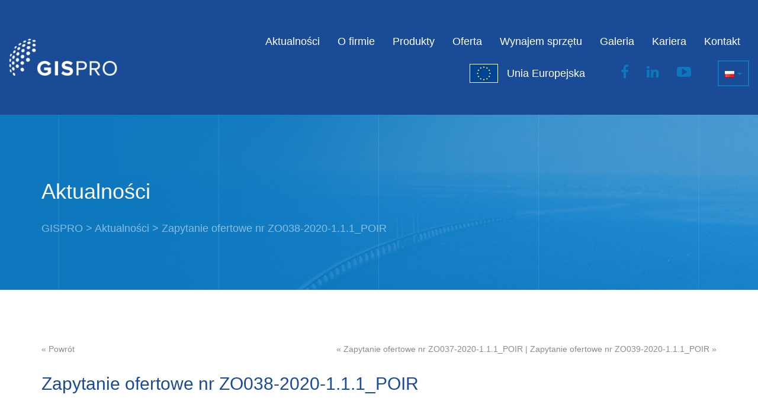

--- FILE ---
content_type: text/css
request_url: https://www.gispro.pl/wp-content/litespeed/ucss/3aae374280a7c32d902077f3a706db0c.css?ver=b2515
body_size: 5791
content:
ul{box-sizing:border-box;margin-top:0;margin-bottom:10px}.wp-block-navigation .has-child:where(:not(.open-on-click):not(.open-on-hover-click)):focus-within>.wp-block-navigation__submenu-container{visibility:visible;overflow:visible;opacity:1;width:auto;height:auto;min-width:200px}:root{--wp--preset--font-size--normal:16px;--wp--preset--font-size--huge:42px}html :where(img[class*=wp-image-]){height:auto;max-width:100%}#cookie-law-info-bar{font-size:15px;margin:0 auto;padding:12px 10px;position:absolute;text-align:center;box-sizing:border-box;width:100%;z-index:9999;display:none;left:0;font-weight:300;box-shadow:0-1px 10px 0 rgba(172,171,171,.3)}#cookie-law-info-again{font-size:10pt;margin:0;padding:5px 10px;text-align:center;z-index:9999;cursor:pointer;box-shadow:#161616 2px 2px 5px 2px}#cookie-law-info-bar span{vertical-align:middle}.cli-plugin-button,.cli-plugin-button:visited{display:inline-block;padding:9px 12px;color:#fff;position:relative;cursor:pointer;margin-left:5px;text-decoration:none}.cli-plugin-main-link{margin-left:0;font-weight:550;text-decoration:underline}.cli-plugin-button:hover{background-color:#111;color:#fff;text-decoration:none}.cli-plugin-button,.cli-plugin-button:visited,.medium.cli-plugin-button,.medium.cli-plugin-button:visited{font-size:13px;font-weight:400;line-height:1}.cli-plugin-button{margin-top:5px}.cli-bar-popup{-moz-background-clip:padding;-webkit-background-clip:padding;background-clip:padding-box;-webkit-border-radius:30px;-moz-border-radius:30px;border-radius:30px;padding:20px}.cli-modal-backdrop{display:none}.cli-modal a{text-decoration:none}.cli-modal .cli-modal-dialog{font-family:-apple-system,BlinkMacSystemFont,"Segoe UI",Roboto,"Helvetica Neue",Arial,sans-serif,"Apple Color Emoji","Segoe UI Emoji","Segoe UI Symbol"}@media (min-width:576px){.cli-modal .cli-modal-dialog{max-width:500px;margin:1.75rem auto;min-height:calc(100% - (1.75rem*2))}}@media (min-width:992px){.cli-modal .cli-modal-dialog{max-width:900px}}.cli-modal .cli-modal-close{background-color:transparent!important;font-size:1.5rem;font-weight:700;line-height:1;color:#000;text-shadow:0 1px 0#fff}.cli-fade{transition:opacity .15s linear}@media (max-width:767px){.cli-tab-content{padding:30px 10px}}.cli-container-fluid{padding-right:15px;padding-left:15px;margin-right:auto;margin-left:auto}.cli-row{display:-ms-flexbox;display:flex;-ms-flex-wrap:wrap;flex-wrap:wrap;margin-right:-15px;margin-left:-15px}.cli-align-items-stretch{-ms-flex-align:stretch!important;align-items:stretch!important}.cli-px-0{padding-left:0;padding-right:0}.cli-btn{cursor:pointer;font-size:14px;display:inline-block;font-weight:400;text-align:center;white-space:nowrap;vertical-align:middle;-webkit-user-select:none;-moz-user-select:none;-ms-user-select:none;user-select:none;border:1px solid transparent;padding:.5rem 1.25rem;line-height:1;border-radius:.25rem;transition:all .15s ease-in-out}.cli-btn:hover{opacity:.8}.cli-btn:focus,.cli-modal .cli-modal-close:focus{outline:0}.cli-modal,.cli-modal-backdrop{position:fixed;top:0;right:0;bottom:0;left:0;transform:scale(0)}.cli-modal-backdrop{z-index:1040;background-color:#000;-webkit-transform:scale(0);transition:opacity ease-in-out .5s}.cli-modal-backdrop.cli-fade{opacity:0}.cli-modal{z-index:99999;overflow:hidden;outline:0;display:none}.cli-modal .cli-modal-dialog,.cli-modal-content{position:relative;display:-ms-flexbox;display:flex}.cli-modal .cli-modal-dialog{width:auto;margin:.5rem;pointer-events:none;font-family:inherit;font-size:1rem;font-weight:400;line-height:1.5;color:#212529;text-align:left;-ms-flex-align:center;align-items:center;min-height:calc(100% - (.5rem*2))}@media (min-width:576px){.cli-modal .cli-modal-dialog{max-width:500px;margin:1.75rem auto;min-height:calc(100% - (1.75rem*2))}}.cli-modal-content{-ms-flex-direction:column;flex-direction:column;width:100%;pointer-events:auto;background-color:#fff;background-clip:padding-box;border-radius:.2rem;box-sizing:border-box;outline:0}.cli-tab-content{background:#fff;width:100%;padding:5px 30px 5px 5px;box-sizing:border-box}@media (max-width:767px){.cli-tab-content{padding:30px 10px}}.cli-tab-footer .cli-btn{background-color:#00acad;padding:10px 15px;text-decoration:none}.cli-tab-footer .wt-cli-privacy-accept-btn{background-color:#61a229;color:#fff;border-radius:0}.cli-tab-footer{width:100%;text-align:right;padding:20px 0}.cli-col-12{width:100%}.cli-tab-header{display:flex;justify-content:space-between;border-radius:5px;padding:12px 15px;cursor:pointer;transition:background-color .2s ease-out .3s,color .2s ease-out 0s;background-color:#f2f2f2}.cli-tab-header a:before{left:0;top:calc(50% - 1px)}.cli-tab-header a:after{width:2px;height:10px;left:4px;top:calc(50% - 5px);-webkit-transform:none;transform:none}.cli-tab-header a:before{width:7px;height:7px;border-right:1px solid #4a6e78;border-bottom:1px solid #4a6e78;content:" ";transform:rotate(-45deg);-webkit-transition:all .2s ease-in-out;-moz-transition:all .2s ease-in-out;transition:all .2s ease-in-out;margin-right:10px}.cli-tab-header a.cli-nav-link{position:relative;display:flex;align-items:center;font-size:14px;color:#000;text-transform:capitalize}.cli-modal .cli-modal-close{position:absolute;right:0;top:0;z-index:1;-webkit-appearance:none;width:40px;height:40px;border-radius:50%;padding:10px;background:0 0;border:0;min-width:40px}.cli-tab-container h4{font-family:inherit;font-size:16px;margin:10px 0}#cliSettingsPopup .cli-tab-section-container{padding-top:12px}.cli-privacy-content-text{font-size:14px;line-height:1.4;margin-top:0;padding:0;color:#000}#wrapper #content #main article footer,.cli-tab-content{display:none}.cli-tab-section .cli-tab-content{padding:10px 20px 5px}#header .navbar-default .navbar-toggle .icon-bar+.icon-bar,.cli-tab-section{margin-top:5px}@media (min-width:992px){.cli-modal .cli-modal-dialog{max-width:645px}}.cli-privacy-overview:not(.cli-collapsed) .cli-privacy-content{max-height:60px;transition:max-height .15s ease-out;overflow:hidden}a.cli-privacy-readmore{margin-top:12px;display:inline-block;padding-bottom:0;cursor:pointer;text-decoration:underline}.cli-modal-footer{position:relative}a.cli-privacy-readmore:before{content:attr(data-readmore-text)}.cli-modal-close svg{fill:#000}a.cli-privacy-readmore,span.cli-necessary-caption{color:#000;font-size:12px}.cli-tab-container .cli-row{max-height:500px;overflow-y:auto}.wt-cli-sr-only{display:none;font-size:16px}.wt-cli-necessary-checkbox{display:none!important}.wt-cli-privacy-overview-actions{padding-bottom:0}.wt-cli-cookie-description{font-size:14px;line-height:1.4;margin-top:0;padding:0;color:#000}html{font-family:sans-serif;-ms-text-size-adjust:100%;-webkit-text-size-adjust:100%;font-size:10px;-webkit-tap-highlight-color:transparent}body{background-color:#fff;margin:0;padding:0;color:#868d97;font-size:18px;line-height:1.5;font-weight:400;font-family:"Lato","Helvetica Neue",Arial,Helvetica,Verdana,Tahoma,sans-serif;background:#fff;overflow-x:hidden}.navbar-brand>img,article,footer,header,section{display:block}a{background-color:transparent}a:active,a:hover{outline:0}b,strong{font-weight:700}h1{margin:.67em 0}img{border:0}svg:not(:root){overflow:hidden}button,input{color:inherit;font:inherit;margin:0}button{overflow:visible;text-transform:none;-webkit-appearance:button;cursor:pointer}button::-moz-focus-inner,input::-moz-focus-inner{border:0;padding:0}input[type=checkbox]{box-sizing:border-box;padding:0;margin:4px 0 0;margin-top:1px \9;line-height:normal}@media print{*,:after,:before{background:0 0!important;color:#000!important;box-shadow:none!important;text-shadow:none!important}a,a:visited{text-decoration:underline}a[href]:after{content:" ("attr(href)")"}a[href^="#"]:after,a[href^="javascript:"]:after{content:""}img{page-break-inside:avoid;max-width:100%!important}h3,p{orphans:3;widows:3}h3{page-break-after:avoid}.navbar{display:none}}@font-face{font-display:swap;font-family:"Glyphicons Halflings";src:url(/wp-content/themes/gispro/bower_components/bootstrap/fonts/glyphicons-halflings-regular.eot);src:url(/wp-content/themes/gispro/bower_components/bootstrap/fonts/glyphicons-halflings-regular.eot?#iefix)format("embedded-opentype"),url(/wp-content/themes/gispro/bower_components/bootstrap/fonts/glyphicons-halflings-regular.woff)format("woff"),url(/wp-content/themes/gispro/bower_components/bootstrap/fonts/glyphicons-halflings-regular.ttf)format("truetype"),url(/wp-content/themes/gispro/bower_components/bootstrap/fonts/glyphicons-halflings-regular.svg#glyphicons_halflingsregular)format("svg")}*,:after,:before{-webkit-box-sizing:border-box;-moz-box-sizing:border-box;box-sizing:border-box}button,input{font-family:inherit;font-size:inherit;line-height:inherit}a{text-decoration:none;color:#868d97}a:focus,input[type=checkbox]:focus{outline:thin dotted;outline:5px auto -webkit-focus-ring-color;outline-offset:-2px}img,label{max-width:100%}img{vertical-align:middle;height:auto}.img-responsive{display:block;max-width:100%;height:auto}h1,h3,h4{font-family:inherit;font-weight:500;line-height:1.1;color:inherit;margin-top:20px;margin-bottom:10px}h4{margin-top:10px;font-size:18px}h1{font-size:36px}h3{font-size:24px}p{margin:0 0 24px}.page-header{padding-bottom:9px;margin:40px 0 20px;border-bottom:1px solid #eee}input,ul ul{margin-bottom:0}.container{margin-right:auto;margin-left:auto;padding-left:15px;padding-right:15px}@media (min-width:768px){.container{width:750px}}@media (min-width:992px){.container{width:970px}}@media (min-width:1200px){.container{width:1170px}}.container-fluid{margin-right:auto;margin-left:auto;padding-left:15px;padding-right:15px}.row{margin-left:-15px;margin-right:-15px}.col-lg-1,.col-md-2,.col-sm-10,.col-sm-12,.col-sm-2,.col-sm-3,.col-sm-4,.col-sm-6,.col-sm-8,.col-xs-6{position:relative;min-height:1px;padding-left:15px;padding-right:15px}.col-xs-6{float:left;width:50%}@media (min-width:768px){.col-sm-10,.col-sm-12,.col-sm-2,.col-sm-3,.col-sm-4,.col-sm-6,.col-sm-8{float:left}.col-sm-12{width:100%}.col-sm-10{width:83.33333333333334%}.col-sm-8{width:66.66666666666666%}.col-sm-6{width:50%}.col-sm-4{width:33.33333333333333%}.col-sm-3{width:25%}.col-sm-2{width:16.666666666666664%}}@media (min-width:992px){.col-md-2{float:left;width:16.666666666666664%}}@media (min-width:1200px){.col-lg-1{float:left;width:8.333333333333332%}}label{margin-bottom:5px;font-weight:700}.collapse{display:none;visibility:hidden}.caret,label{display:inline-block}.caret{width:0;height:0;margin-left:2px;vertical-align:middle;border-top:4px solid;border-right:4px solid transparent;border-left:4px solid transparent}.dropdown{position:relative}.dropdown-toggle:focus{outline:0}.dropdown-menu{position:absolute;top:100%;left:0;z-index:1000;display:none;float:left;min-width:160px;padding:5px 0;margin:2px 0 0;list-style:none;font-size:14px;text-align:left;background-color:#fff;border:1px solid #ccc;border:1px solid rgba(0,0,0,.15);border-radius:4px;-webkit-box-shadow:0 6px 12px rgba(0,0,0,.175);box-shadow:0 6px 12px rgba(0,0,0,.175);background-clip:padding-box}.dropdown-menu>li>a{display:block;padding:3px 20px;clear:both;font-weight:400;line-height:1.428571429;color:#333;white-space:nowrap}.dropdown-menu>li>a:focus,.dropdown-menu>li>a:hover{text-decoration:none;color:#262626;background-color:#f5f5f5}.nav{margin-bottom:0;padding-left:0;list-style:none}.nav>li,.nav>li>a{position:relative;display:block}.nav>li>a{padding:10px 15px}.nav>li>a:focus,.nav>li>a:hover{text-decoration:none;background-color:#eee}.nav>li>a>img{max-width:none}.navbar{position:relative;min-height:50px;margin-bottom:20px;border:1px solid transparent}@media (min-width:768px){.navbar{border-radius:4px}.navbar-header{float:left}}.navbar-collapse{overflow-x:visible;padding-right:15px;padding-left:15px;border-top:1px solid transparent;box-shadow:inset 0 1px 0 rgba(255,255,255,.1);-webkit-overflow-scrolling:touch}@media (min-width:768px){.navbar-collapse{width:auto;border-top:0;box-shadow:none}.navbar-collapse.collapse{display:block!important;visibility:visible!important;height:auto!important;padding-bottom:0;overflow:visible!important}}.navbar-brand{float:left;padding:15px;font-size:18px;line-height:20px;height:50px}.navbar-brand:focus,.navbar-brand:hover{text-decoration:none}@media (min-width:768px){.navbar>.container-fluid .navbar-brand{margin-left:-15px}}.navbar-toggle{position:relative;float:right;margin-right:15px;padding:9px 10px;margin-top:8px;margin-bottom:8px;background-color:transparent;background-image:none;border:1px solid transparent;border-radius:4px}.navbar-toggle:focus{outline:0}.navbar-toggle .icon-bar{display:block;width:22px;height:2px;border-radius:1px}.navbar-toggle .icon-bar+.icon-bar{margin-top:4px}@media (min-width:768px){.navbar-toggle{display:none}}.navbar-nav{margin:7.5px -15px}.navbar-nav>li>a{padding-top:10px;padding-bottom:10px;line-height:20px}@media (min-width:768px){.navbar-nav{float:left;margin:0}.navbar-nav>li{float:left}.navbar-nav>li>a{padding-top:15px;padding-bottom:15px}}.navbar-nav>li>.dropdown-menu{margin-top:0;border-top-right-radius:0;border-top-left-radius:0}.navbar-default{background-color:#f8f8f8;border-color:#e7e7e7}.navbar-default .navbar-brand,.navbar-default .navbar-nav>li>a{color:#777}.navbar-default .navbar-brand:focus,.navbar-default .navbar-brand:hover{color:#5e5e5e;background-color:transparent}.navbar-default .navbar-nav>li>a:focus,.navbar-default .navbar-nav>li>a:hover{color:#333;background-color:transparent}.navbar-default .navbar-toggle{border-color:#ddd}.navbar-default .navbar-toggle:focus,.navbar-default .navbar-toggle:hover{background-color:#ddd}.navbar-default .navbar-toggle .icon-bar{background-color:#888}.navbar-default .navbar-collapse{border-color:#e7e7e7}.clearfix:after,.clearfix:before,.container-fluid:after,.container-fluid:before,.container:after,.container:before,.nav:after,.nav:before,.navbar-collapse:after,.navbar-collapse:before,.navbar-header:after,.navbar-header:before,.navbar:after,.navbar:before,.row:after,.row:before{content:" ";display:table}.clearfix:after,.container-fluid:after,.container:after,.nav:after,.navbar-collapse:after,.navbar-header:after,.navbar:after,.row:after{clear:both}@-ms-viewport{width:device-width}@font-face{font-display:swap;font-family:"FontAwesome";src:url(/wp-content/themes/gispro/bower_components/font-awesome/fonts/fontawesome-webfont.eot?v=4.2.0);src:url(/wp-content/themes/gispro/bower_components/font-awesome/fonts/fontawesome-webfont.eot?#iefix&v=4.2.0)format("embedded-opentype"),url(/wp-content/themes/gispro/bower_components/font-awesome/fonts/fontawesome-webfont.woff?v=4.2.0)format("woff"),url(/wp-content/themes/gispro/bower_components/font-awesome/fonts/fontawesome-webfont.ttf?v=4.2.0)format("truetype"),url(/wp-content/themes/gispro/bower_components/font-awesome/fonts/fontawesome-webfont.svg?v=4.2.0#fontawesomeregular)format("svg");font-weight:400;font-style:normal}.fa{display:inline-block;font:14px/1 FontAwesome;font-size:inherit;text-rendering:auto;-webkit-font-smoothing:antialiased;-moz-osx-font-smoothing:grayscale}.fa-arrow-right:before{content:""}.fa-facebook:before{content:""}.fa-linkedin:before{content:""}.fa-youtube-play:before{content:""}#content{padding:10px 0 0}#main p.meta{font-style:italic;color:gray}#main article{padding:0 0 9px}#main article footer{border-top:none;margin-top:0;padding-top:0;position:relative;min-height:20px}#main article img{height:auto;max-width:100%}#main article,.widget{margin-bottom:18px}a:focus,a:hover{text-decoration:none;color:#1a4b97}#header{background:#1a4b97}#header,#header a{color:#fff}#header a:focus,#header a:hover{color:#0e78be}#header .top .container-fluid{max-width:1680px}#header .navbar{padding:45px 0;margin-bottom:0;min-height:auto;border:0;-webkit-border-radius:0;-moz-border-radius:0;border-radius:0;z-index:99999}#header .navbar-default{background-color:#1a4b97;border-color:transparent}#header .navbar-header{float:none}#header .navbar-header .navbar-brand{float:none;margin:0;padding:0;height:auto;color:#fff;font-size:15px;line-height:1.5}#header .navbar-header .navbar-brand>img{display:inline-block}#header .navbar-default .navbar-toggle{float:none;margin:0;padding:0;border-color:transparent}#header .navbar-default .navbar-toggle .icon-bar{width:30px;height:3px;background-color:#0e78be;border-radius:0}#header .navbar-default .navbar-toggle:focus,#header .navbar-default .navbar-toggle:hover{background-color:transparent;border-color:transparent}#header .navbar-default .navbar-toggle:focus .icon-bar,#header .navbar-default .navbar-toggle:hover .icon-bar{background-color:#fff}#header .navbar-collapse{color:#fff;font-size:18px;font-weight:400}#header .navbar-collapse a{color:#fff}#header .caret{margin:0 0 0 5px}#header .navbar-default .navbar-nav>li>a{padding:15px;color:#fff;font-weight:400;background:0 0;-webkit-border-radius:0;-moz-border-radius:0;border-radius:0}#header .navbar-default .navbar-nav>li.ue>a{padding:15px 15px 15px 63px;min-width:48px;min-height:32px;text-align:left;background:url(/wp-content/themes/gispro/images/ue.png)left center no-repeat}#header .navbar-default .navbar-nav>li.facebook,#header .navbar-default .navbar-nav>li.pll-parent-menu-item{margin-left:30px}#header .navbar-default .navbar-nav>li.facebook>a,#header .navbar-default .navbar-nav>li.linkedin>a,#header .navbar-default .navbar-nav>li.youtube>a{color:#0e78be;font-size:24px}#footer .contact a.button:focus i,#footer .contact a.button:hover i,#header .banner .breadcrumbs a:focus,#header .banner .breadcrumbs a:hover,#header .navbar-default .navbar-nav>li.facebook>a:focus,#header .navbar-default .navbar-nav>li.facebook>a:hover,#header .navbar-default .navbar-nav>li.linkedin>a:focus,#header .navbar-default .navbar-nav>li.linkedin>a:hover,#header .navbar-default .navbar-nav>li.youtube>a:focus,#header .navbar-default .navbar-nav>li.youtube>a:hover{color:#fff}#header .navbar-default .navbar-nav>li.pll-parent-menu-item>a{padding:10px;color:#fff;font-weight:600;text-transform:uppercase;border:2px solid #0e78be}#header .navbar-default .navbar-nav>li.pll-parent-menu-item>a .caret{color:#0e78be}#header .navbar-default .navbar-nav>li.pll-parent-menu-item>a:focus,#header .navbar-default .navbar-nav>li.pll-parent-menu-item>a:hover{color:#0e78be}#header .navbar-default .navbar-nav>li:focus>a,#header .navbar-default .navbar-nav>li:hover>a,#header .navbar-default .navbar-nav>li>a:focus,#header .navbar-default .navbar-nav>li>a:hover{color:#0e78be;font-weight:400}#header .dropdown-menu{margin:-1px 0 0;padding:0;color:#0e78be;font-size:15px;font-weight:400;background:#fff;-webkit-border-radius:0;-moz-border-radius:0;border-radius:0}#header .navbar-default .navbar-nav>li.pll-parent-menu-item>.dropdown-menu{min-width:100%;max-width:100%}#header .dropdown-menu>li{border-bottom:0 none}#header .dropdown-menu>li>a{padding:5px 15px;color:#0e78be;font-weight:400;white-space:normal;background:#fff}#header .dropdown-menu li:focus>a,#header .dropdown-menu li:hover>a,#header .dropdown-menu>li>a:focus,#header .dropdown-menu>li>a:hover{color:#fff;background:#0e78be}#header .banner{position:relative;margin:0 auto;padding:90px 0;max-width:1800px;color:#fff;background:#0e78be url(/wp-content/themes/gispro/images/banner_bg.jpg)center center no-repeat;-webkit-background-size:cover;-moz-background-size:cover;-o-background-size:cover;background-size:cover;z-index:2}#header .banner .breadcrumbs{margin-top:30px;color:rgba(255,255,255,.5)}#header .banner .breadcrumbs a{color:rgba(255,255,255,.5)}#wrapper{margin-top:-90px;padding:180px 0 90px;background:#fff}#wrapper,#wrapper #content .navigation a,#wrapper a{color:#868d97}#wrapper a:focus,#wrapper a:hover{color:#1a4b97;text-decoration:none;-webkit-transition:all .25s ease-in-out;-moz-transition:all .25s ease-in-out;-o-transition:all .25s ease-in-out;transition:all .25s ease-in-out;opacity:.75;filter:alpha(opacity=75)}#wrapper #content{padding-top:0;padding-bottom:0}#wrapper #content .navigation{margin:0 0 30px;color:#868d97;font-size:14px;font-weight:400}#wrapper #content .navigation a:focus,#wrapper #content .navigation a:hover{color:#1a4b97}#wrapper #content #main .page-header{margin:0;padding:0;border:0}#wrapper #content #main .page-header h3.single-title{position:relative;margin:0 0 30px;padding:0 0 30px;font-size:30px;line-height:35px;color:#1a4b97;font-weight:400}#footer,#wrapper #content #main article{margin:0;padding:0}#wrapper #content h3{font-size:35px;line-height:40px}#wrapper #content #main article h3{margin:0 0 30px;color:#1a4b97;font-weight:400}#wrapper #content #main article p.meta{color:#1a4b97;font-style:normal}#footer{background:#102d5a}#footer,#footer a{color:#658fcf}#footer a:focus,#footer a:hover{color:#fff;-webkit-transition:all .25s ease-in-out;-moz-transition:all .25s ease-in-out;-o-transition:all .25s ease-in-out;transition:all .25s ease-in-out;opacity:.75;filter:alpha(opacity=75)}#footer .container-fluid{max-width:1680px}#footer .widget{margin:0}#footer .contact{padding-top:90px;padding-bottom:90px;color:#658fcf;font-size:18px;line-height:24px;background:#1a4b97 url(/wp-content/themes/gispro/images/footer_contact_bg.png)center center}#footer .contact a{color:#658fcf}#footer .contact a:focus,#footer .contact a:hover{color:#fff;text-decoration:underline}#footer .contact h3{margin:0 0 45px;color:#fff;font-size:20px;line-height:25px;font-weight:400}#footer .contact ul{list-style:none;margin:0;padding:0}#footer .contact ul li{margin-bottom:15px}#footer .contact .social{color:#0e78be}#footer .contact .data,#footer .contact .data a,#footer .copyright a{color:#658fcf}#footer .contact a.button{display:inline-block;padding:15px 30px;color:#fff;text-decoration:none;border:2px solid #3a64a6}#footer .contact a.button i{margin-left:15px;color:#8da5cb}#footer .contact a.button:focus,#footer .contact a.button:hover{color:#fff;border:2px solid #fff}#footer .copyright{padding:30px 0;color:#658fcf;font-size:15px;background:#102d5a}#footer .copyright a:focus,#footer .copyright a:hover{color:#fff}#footer .copyright a.scroll-up{margin-left:30px;color:#fff;font-weight:700;text-transform:uppercase}@media (max-width:767px){body{font-size:16px}#footer .container-fluid,#header .banner,#header .top .container-fluid{max-width:100%!important}#header .navbar{padding:30px 0}#header .navbar-header>.row{display:flex;align-items:center}#header .navbar-collapse{margin-top:15px;padding-top:10px;margin-bottom:15px;text-align:center;border-top:0 none}#header .navbar-default .navbar-nav{margin:0-15px}#header .navbar-default .navbar-nav>li.facebook,#header .navbar-default .navbar-nav>li.pll-parent-menu-item{margin-left:0}#footer .contact a.button,#header .navbar-default .navbar-nav>li>a{padding:5px 15px}#header .dropdown-menu{margin:0;padding:0;text-align:center}#header .dropdown-menu>li>a{padding:5px 10px}#header .banner{display:block;padding:30px 0;min-height:0}#header .banner .breadcrumbs{margin-top:15px}#wrapper{margin-top:-30px;padding:60px 0 30px}#wrapper #content .navigation{margin-bottom:30px}#wrapper #content #main .page-header h3.single-title,#wrapper #content h3{font-size:20px;line-height:25px}#footer .contact{padding-top:30px;padding-bottom:30px}#footer .contact h3{margin-bottom:15px}#footer .contact ul li{margin-bottom:0}#footer .copyright a.scroll-up{display:block;margin-top:15px;margin-left:0;text-align:center}.margin-top-15-xs{margin-top:15px!important}.margin-top-30-xs{margin-top:30px!important}.text-center-xs{text-align:center!important}.text-left-xs{text-align:left!important}}@media (min-width:768px){#header .top .container-fluid>.row{display:flex;align-items:center}#header .navbar-header .navbar-brand{float:left;margin:0;padding:0;text-align:left}#header .navbar-collapse{float:right;margin:0;padding:0;text-align:right}#header .navbar-default .navbar-nav{font-size:0}#header .navbar-default .navbar-nav>li{float:none;display:inline-block;*display:inline;font-size:18px;zoom:1}#header .dropdown-menu{min-width:250px;max-width:250px}li.dropdown:hover>ul.dropdown-menu{display:block}}@media (min-width:768px) and (max-width:991px){#header .navbar{padding:30px 0}#header .navbar-default .navbar-nav>li>a{padding:5px 15px}#header .dropdown-menu{left:auto;right:0}#header .banner{padding:60px 0}#wrapper{margin-top:-60px;padding:120px 0 60px}#wrapper #content #main .page-header h3.single-title,#wrapper #content h3{font-size:25px;line-height:30px}#footer .contact{padding-top:60px;padding-bottom:60px}#footer .contact h3{margin-bottom:30px}#footer .contact ul li{margin-bottom:5px}#footer .contact a.button{padding:10px 20px}}@media (min-width:868px) and (max-width:991px){.container{width:850px}}@media (min-width:992px) and (max-width:1199px){#header .navbar{padding:30px 0}#header .navbar-default .navbar-nav>li>a{padding:5px 15px}#header .dropdown-menu{left:auto;right:0}#header .banner{padding:60px 0}#wrapper{margin-top:-60px;padding:120px 0 60px}#wrapper #content #main .page-header h3.single-title{font-size:25px;line-height:30px}#wrapper #content h3{font-size:30px;line-height:35px}#footer .contact{padding-top:60px;padding-bottom:60px}#footer .contact h3{margin-bottom:30px}#footer .contact ul li{margin-bottom:10px}#footer .contact a.button{padding:10px 20px}}@media (min-width:1300px){.container{width:1270px}}@media (min-width:1400px){.container{width:1370px}}.margin-bottom-30{margin-bottom:30px}.text-center{text-align:center}.text-left{text-align:left}.text-right{text-align:right}@font-face{font-display:swap;font-family:"Defaults";src:url(/wp-content/uploads/smile_fonts/Defaults/Defaults.eot?rfa9z8);src:url(/wp-content/uploads/smile_fonts/Defaults/Defaults.eot?#iefixrfa9z8)format("embedded-opentype"),url(/wp-content/uploads/smile_fonts/Defaults/Defaults.woff?rfa9z8)format("woff"),url(/wp-content/uploads/smile_fonts/Defaults/Defaults.ttf?rfa9z8)format("truetype"),url(/wp-content/uploads/smile_fonts/Defaults/Defaults.svg?rfa9z8#Defaults)format("svg");font-weight:400;font-style:normal}@font-face{font-display:swap;font-family:"revicons";src:url(/wp-content/plugins/revslider/public/assets/fonts/revicons/revicons.eot?5510888);src:url(/wp-content/plugins/revslider/public/assets/fonts/revicons/revicons.eot?5510888#iefix)format("embedded-opentype"),url(/wp-content/plugins/revslider/public/assets/fonts/revicons/revicons.woff?5510888)format("woff"),url(/wp-content/plugins/revslider/public/assets/fonts/revicons/revicons.ttf?5510888)format("truetype"),url(/wp-content/plugins/revslider/public/assets/fonts/revicons/revicons.svg?5510888#revicons)format("svg");font-weight:400;font-style:normal;font-display:swap}